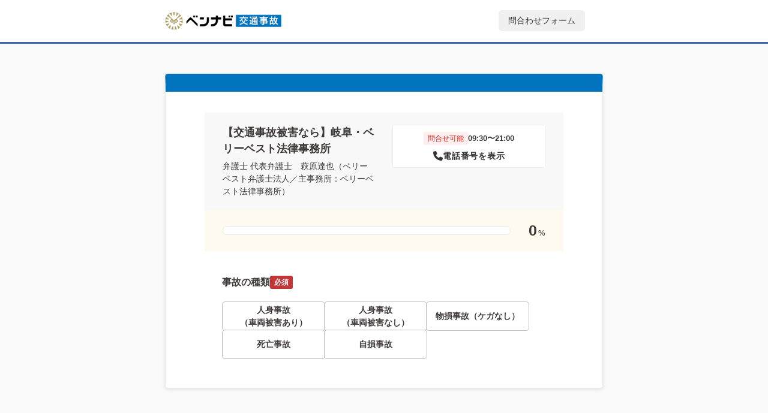

--- FILE ---
content_type: text/html; charset=UTF-8
request_url: https://jico-pro.com/offices/847/private_questions/new/
body_size: 13047
content:
<!DOCTYPE html>
<html lang="ja">
<head>
  <!-- Google tag (gtag.js) -->
<script async src="https://www.googletagmanager.com/gtag/js?id=G-BENYB9TQDS"></script>
<script>
  window.dataLayer = window.dataLayer || [];
  function gtag(){dataLayer.push(arguments);}
  gtag('js', new Date());

  gtag('config', 'G-BENYB9TQDS');
</script>


<!-- Google Tag Manager -->
<script>(function(w,d,s,l,i){w[l]=w[l]||[];w[l].push({'gtm.start':
new Date().getTime(),event:'gtm.js'});var f=d.getElementsByTagName(s)[0],
j=d.createElement(s),dl=l!='dataLayer'?'&l='+l:'';j.async=true;j.src=
'https://www.googletagmanager.com/gtm.js?id='+i+dl;f.parentNode.insertBefore(j,f);
})(window,document,'script','dataLayer','GTM-KZ4QRS');</script>
<!-- End Google Tag Manager -->

  <!-- Google tag (gtag.js) -->
  <script async src="https://www.googletagmanager.com/gtag/js?id=AW-11044644610"></script>
  <script>
    window.dataLayer = window.dataLayer || [];
    function gtag(){dataLayer.push(arguments);}
    gtag('js', new Date());

    gtag('config', 'AW-11044644610');
  </script>

  <script async src="https://s.yimg.jp/images/listing/tool/cv/ytag.js"></script>
  <script>
    window.yjDataLayer = window.yjDataLayer || [];
    function ytag() { yjDataLayer.push(arguments); }
    ytag({
      type:"yjad_retargeting",
      config:{
        yahoo_retargeting_id: "Q50GTNTJMH",
        yahoo_retargeting_label: "",
        yahoo_retargeting_page_type: "",
        yahoo_retargeting_items:[
          {item_id: '', category_id: '', price: '', quantity: ''}
        ]
      }
    });
  </script>





  <!-- Google tag (gtag.js) -->
<script async src="https://www.googletagmanager.com/gtag/js?id=AW-10870241331"></script>
<script>
  window.dataLayer = window.dataLayer || [];
  function gtag(){dataLayer.push(arguments);}
  gtag('js', new Date());

  gtag('config', 'AW-10870241331');
</script>

  <!-- Facebookドメイン認証 -->
<meta name="facebook-domain-verification" content="ui6i9ycr0702zdoznoq780zsqoj33p" />

  <!-- Twitter conversion tracking base code -->
<script>
!function(e,t,n,s,u,a){e.twq||(s=e.twq=function(){s.exe?s.exe.apply(s,arguments):s.queue.push(arguments);
},s.version='1.1',s.queue=[],u=t.createElement(n),u.async=!0,u.src='https://static.ads-twitter.com/uwt.js',
a=t.getElementsByTagName(n)[0],a.parentNode.insertBefore(u,a))}(window,document,'script');
twq('config','ojq97');
</script>
<!-- End Twitter conversion tracking base code -->

  
  <meta charset="UTF-8">
  <meta name="referrer" content="no-referrer-when-downgrade"/>
  

  <title>ベリーベスト法律事務所へメール問合せ｜交通事故問題に強い弁護士を探すならベンナビ交通事故（旧：交通事故弁護士ナビ）</title>
<meta name="description" content="ベリーベスト法律事務所への問合せフォームです。必要情報を入力してベリーベスト法律事務所の代表弁護士　萩原達也（ベリーベスト弁護士法人／主事務所：ベリーベスト法律事務所）に直接相談しましょう。">
<meta name="robots" content="noindex">
  
  <script src="/assets/jquery-c52420a22e9d9ec672c14cc5e3502e2619204bb10e61c423ed036963daf5f49f.js"></script>
  <script src="/assets/jquery.autoKana-5727b3e164af83003837b65b15ad4e2101297a08e7025f32b607e6c681352fea.js"></script>
  <script src="/assets/jquery-ui-72675d1ba1894845a328b510f5486b794fc7e6ca184876681b51e9bd65cf565f.js"></script>
  <script src="/assets/common-4b6746468bec848894c0cfc9662f788ecff502fd3edb0c1482855c00b9eb00df.js"></script>
    <!-- Start VWO Async SmartCode -->
<script type='text/javascript' id='vwo-script'>
window._vwo_code = window._vwo_code || (function(){
var account_id=610808,
settings_tolerance=2000,
library_tolerance=2500,
use_existing_jquery=false,
is_spa=1,
hide_element='body',

/* DO NOT EDIT BELOW THIS LINE */
f=false,d=document,code={use_existing_jquery:function(){return use_existing_jquery;},library_tolerance:function(){return library_tolerance;},finish:function(){if(!f){f=true;var a=d.getElementById('_vis_opt_path_hides');if(a)a.parentNode.removeChild(a);}},finished:function(){return f;},load:function(a){var b=d.createElement('script');b.src=a;b.type='text/javascript';b.innerText;b.onerror=function(){_vwo_code.finish();};d.getElementsByTagName('head')[0].appendChild(b);},init:function(){
window.settings_timer=setTimeout(function () {_vwo_code.finish() },settings_tolerance);var a=d.createElement('style'),b=hide_element?hide_element+'{opacity:0 !important;filter:alpha(opacity=0) !important;background:none !important;}':'',h=d.getElementsByTagName('head')[0];a.setAttribute('id','_vis_opt_path_hides');a.setAttribute('type','text/css');if(a.styleSheet)a.styleSheet.cssText=b;else a.appendChild(d.createTextNode(b));h.appendChild(a);this.load('https://dev.visualwebsiteoptimizer.com/j.php?a='+account_id+'&u='+encodeURIComponent(d.URL)+'&f='+(+is_spa)+'&r='+Math.random());return settings_timer; }};window._vwo_settings_timer = code.init(); return code; }());
</script>
<!-- End VWO Async SmartCode -->


    <link rel="stylesheet" href="/assets/remodal-291e7de1c92e15c9f7369a5f6933dde32044ab7c0c02a510561dcbe0faed3b72.css" media="screen" />
    <link rel="stylesheet" href="/assets/remodal-default-theme-a58894c2289a68a4b76764b04d5a068b0c9fbb0db8403b23b8e2e15a7eb2a1de.css" media="screen" />
    <script src="/assets/remodal.min-bba114ba3f29da4329c94f066a2f589284671761c5748156f5e157708627c23f.js"></script>

  <link href="/css/font-awesome.min.css" rel="preload" as="style" onload="this.onload=null;this.rel='stylesheet'"><noscript><link href="/css/font-awesome.min.css" rel="stylesheet"></noscript>
  <link href="/fonts/fontawesome-webfont.woff2?v=4.7.0" rel="preload prefetch" as="font" type="font/woff2" crossorigin>
  <link rel="stylesheet" href="/assets/reset-dad6eab6d7dcc123ba5c8456c00b854d0372d8766f58680986c554218d377f96.css" media="screen" />
  <link rel="stylesheet" href="https://use.fontawesome.com/releases/v5.15.4/css/all.css" media="screen" />
  <link rel="stylesheet" href="/assets/common-953d8444f386e97b1db8efbc367dca5b187a2ea0508745e8d2b61f086f52ec4a.css" media="screen" />
    <style>
    body {
      background-color: #FAFAFA;
    }
    .header-pq {
      background-color: #FFF;
    }
    .section-ask-question .section-footer {
      position: fixed;
      bottom: 0;
      padding: 15px 0;
      width: 100%;
    }
  </style>
  <link rel="stylesheet" href="/assets/_private_question-2d9cc0e94b523b3e0d31430506fb2ba0862075fa02b89b6cc243ab409bede83a.css" media="screen" />
  <link rel="stylesheet" href="/assets/_private_question_no_link-8df0518979dd0af137d3101a21b4ef75288c7f0be225fe30327b94ede896a04c.css" media="screen" />
  <link rel="stylesheet" href="/assets/front/offices/new_private_questions_pc-5cfe0031a0bd973d60d74c7cf915be9868cae6fc96a0e3caf858aa0cc9894032.css" media="screen" />
  <link rel="stylesheet" href="https://use.fontawesome.com/releases/v6.5.2/css/all.css" media="screen" />

  <meta name="csrf-param" content="authenticity_token" />
<meta name="csrf-token" content="Z4S4vVnhbqSZxe3J9HTBPjsn_68lbL3pqQ9bmbkHq3XlM5LW5srRY8sHsYuNBLfp6uddhEtp4MHYdDHR5ya7AQ" />
  <link rel="icon" type="image/x-icon" href="/assets/favicon-078c09b0b6e4fcebb53b6453e4e9cfe09cdefef49d7dfd238aff093fdc1a0408.ico" />
  
  <!-- LINE Tag Base Code -->
<!-- Do Not Modify -->
<script>
  (function(g,d,o){
    g._ltq=g._ltq||[];g._lt=g._lt||function(){g._ltq.push(arguments)};
    var h=location.protocol==='https:'?'https://d.line-scdn.net':'http://d.line-cdn.net';
    var s=d.createElement('script');s.async=1;
    s.src=o||h+'/n/line_tag/public/release/v1/lt.js';
    var t=d.getElementsByTagName('script')[0];t.parentNode.insertBefore(s,t);
  })(window, document);
  _lt('init', {
    customerType: 'lap',
    tagId: 'b475ab7a-d2e1-4133-914d-2e9ad4ab16c8'
  });
  _lt('send', 'pv', ['b475ab7a-d2e1-4133-914d-2e9ad4ab16c8']);
</script>
<noscript>
  <img height="1" width="1" style="display:none"
       src="https://tr.line.me/tag.gif?c_t=lap&t_id=b475ab7a-d2e1-4133-914d-2e9ad4ab16c8&e=pv&noscript=1" />
</noscript>
<!-- End LINE Tag Base Code -->

<!-- LINE Tag Base Code -->
<!-- Do Not Modify -->
<script>
  (function(g,d,o){
    g._ltq=g._ltq||[];g._lt=g._lt||function(){g._ltq.push(arguments)};
    var h=location.protocol==='https:'?'https://d.line-scdn.net':'http://d.line-cdn.net';
    var s=d.createElement('script');s.async=1;
    s.src=o||h+'/n/line_tag/public/release/v1/lt.js';
    var t=d.getElementsByTagName('script')[0];t.parentNode.insertBefore(s,t);
  })(window, document);
  _lt('init', {
    customerType: 'account',
    tagId: '9d109375-b95f-4a9b-84de-e27be25671ba'
  });
  _lt('send', 'pv', ['9d109375-b95f-4a9b-84de-e27be25671ba']);
</script>
<noscript>
  <img height="1" width="1" style="display:none"
       src="https://tr.line.me/tag.gif?c_t=lap&t_id=9d109375-b95f-4a9b-84de-e27be25671ba&e=pv&noscript=1" />
</noscript>
<!-- End LINE Tag Base Code -->

  
    <script>
    felmat_report_conversion=function(uqid){
      var fmcvtag = document.createElement('script');
      fmcvtag.src = 'https://js.felmat.net/fmcv.js?adid=T6990G&uqid=' + uqid;
      var fmsc = document.getElementsByTagName('script')[0];
      fmsc.parentNode.insertBefore(fmcvtag, fmsc);
    };
  </script>

  <!-- Google Code for &#38651;&#35441;CV Conversion Page
In your html page, add the snippet and call
goog_report_conversion when someone clicks on the
phone number link or button. -->
<script type="text/javascript">
    /* <![CDATA[ */
    goog_snippet_vars = function() {
        var w = window;
        w.google_conversion_id = 985723325;
        w.google_conversion_label = "OSq7CLP_vAkQveOD1gM";
        w.google_conversion_value = 0;
        w.google_remarketing_only = false;
    }
    // DO NOT CHANGE THE CODE BELOW.
    goog_report_conversion = function(url) {
        goog_snippet_vars();
        window.google_conversion_format = "3";
        window.google_is_call = true;
        var opt = new Object();
        opt.onload_callback = function() {
            if (typeof(url) != 'undefined') {
                window.location = url;
            }
        }
        var conv_handler = window['google_trackConversion'];
        if (typeof(conv_handler) == 'function') {
            conv_handler(opt);
        }
    }
    /* ]]> */
</script>
<script type="text/javascript"
        src="//www.googleadservices.com/pagead/conversion_async.js">
</script>

<!-- Yahoo Code for your Conversion Page
In your html page, add the snippet and call
yahoo_report_conversion when someone clicks on the
phone number link or button. -->
<script type="text/javascript">
    /* <![CDATA[ */
    yahoo_snippet_vars = function() {
        var w = window;
        w.yahoo_conversion_id = 1000065829;
        w.yahoo_conversion_label = "5Ng8CI2HwwgQw67o1AM";
        w.yahoo_conversion_value = 0;
        w.yahoo_remarketing_only = false;
    }
    // IF YOU CHANGE THE CODE BELOW, THIS CONVERSION TAG MAY NOT WORK.
    yahoo_report_conversion = function(url) {
        yahoo_snippet_vars();
        window.yahoo_conversion_format = "3";
        window.yahoo_is_call = true;
        var opt = new Object();
        opt.onload_callback = function() {
            if (typeof(url) != 'undefined') {
                window.location = url;
            }
        }
        var conv_handler = window['yahoo_trackConversion'];
        if (typeof(conv_handler) == 'function') {
            conv_handler(opt);
        }
    }
    /* ]]> */
</script>
<script type="text/javascript"
        src="https://i.yimg.jp/images/listing/tool/cv/conversion_async.js">
</script>
</head>
<body>
  <!-- Google Tag Manager (noscript) -->
<noscript><iframe src="https://www.googletagmanager.com/ns.html?id=GTM-KZ4QRS" height="0" width="0" style="display:none;visibility:hidden"></iframe></noscript>
<!-- End Google Tag Manager (noscript) -->

  <!-- ▼HEADER -->
    <div class="header-pq">
      <div class="header-pq-content">
        <div class="header-pq-logo">
          <img style="width: auto;" src="/assets/bennavi/media_logo-041857e6fb2143fed24193d77087e41d7641c54c265873fdc3ca8500d6bd3244.png" />
        </div>
        <div class="header-pq-title">
          <span>問合わせフォーム</span>
        </div>
      </div>
    </div>
  <!-- ▲HEADER -->

  <!-- ▼CONTENTS -->
  
<section class="section-ask-question">
  <div class="ask-question-content">
    <div class="ask-question">


      <div class="office-card">
        <div class="office-data">
          <div class="office-name">【交通事故被害なら】岐阜・ベリーベスト法律事務所</div>
          <div class="partner-laywer-name">弁護士 代表弁護士　萩原達也（ベリーベスト弁護士法人／主事務所：ベリーベスト法律事務所）</div>
        </div>
          <div class="office-cta">
            <div class="biz-hours">
              <div class="no-enquiry-fees">問合せ可能</div>09:30〜21:00
            </div>
            <div class="office-number initial-hide">
              <i class="fa-solid fa-phone"></i>050-5228-3788
            </div>
            <div class="office-number number-cover" onclick="javascript:logPhoneClick('050-5228-3788');gtag('event', 'cv_tel_pc', {'event_timestamp': '20260120110711', 'event_action': 'tel_stepform', 'event_label': 'offices/847/_3_0_5_0__true', 'event_yclid': '', 'event_gclid': '', 'event_cv_from': '', 'value': 1000, 'event_user_id': ''});show_cta_tel_modal('050-5228-3788');return false;">
              <i class="fa-solid fa-phone"></i>電話番号を表示
            </div>
          </div>
      </div>

      <div class="ask-question-progress step--1">
        <div class="progress-bar"></div>
        <div class="progress-value">
          <span class="value-number">0</span><span class="value-numeral">%</span>
        </div>
      </div>
      <div class="ask-question-progress step--2" style="display: none;">
        <div class="progress-bar"></div>
        <div class="progress-value">
          <span class="value-number">10</span><span class="value-numeral">%</span>
        </div>
      </div>
      <div class="ask-question-progress step--3" style="display: none;">
        <div class="progress-bar"></div>
        <div class="progress-value">
          <span class="value-number">30</span><span class="value-numeral">%</span>
        </div>
      </div>
      <div class="ask-question-progress step--4" style="display: none;">
        <div class="progress-bar"></div>
        <div class="progress-value">
          <span class="value-number">50</span><span class="value-numeral">%</span>
        </div>
      </div>
      <div class="ask-question-progress step--5" style="display: none;">
        <div class="progress-bar"></div>
        <div class="progress-value">
          <span class="value-number">60</span><span class="value-numeral">%</span>
        </div>
      </div>
      <div class="ask-question-progress step--6" style="display: none;">
        <div class="progress-bar"></div>
        <div class="progress-value">
          <span class="value-number">70</span><span class="value-numeral">%</span>
        </div>
      </div>
      <div class="ask-question-progress step--7" style="display: none;">
        <div class="progress-bar"></div>
        <div class="progress-value">
          <span class="value-number">80</span><span class="value-numeral">%</span>
        </div>
      </div>
      <div class="ask-question-progress step--8" style="display: none;">
        <div class="progress-bar"></div>
        <div class="progress-value">
          <span class="value-number">90</span><span class="value-numeral">%</span>
        </div>
      </div>

      <form class="new_private_question" id="validate-form" action="/offices/847/private_questions/thanks/" accept-charset="UTF-8" method="post"><input name="utf8" type="hidden" value="&#x2713;" autocomplete="off" /><input type="hidden" name="authenticity_token" value="4w_AdwM61Rp7-6IOROX4O1zA1l-VMEoBZBeCGXRm6OBhuOocvBFq3Sk5_kw9lY7sjQB0dPs1FykVbOhRKkf4lA" autocomplete="off" />
        <input value="796e1e077601c37940e340adcdf724b9" autocomplete="off" type="hidden" name="private_question[resend_check]" id="private_question_resend_check" />

        <div class="step--form step--1" data-step="1">
          <div class="form-unit">
            <div class="form-unit-title">
              事故の種類<div class="tag-required">必須</div>
            </div>
            <div class="form-unit-main">
              <div class="radio-group">
                <label class="input-radio-label">
                  <input data-ga-click="step_1_01" type="radio" value="人身事故（車両被害あり）" name="private_question[accident_type]" id="private_question_accident_type_人身事故車両被害あり" />
                  <span class="apperance"><span class="capsule">人身事故<br>（車両被害あり）</span></span>
                </label>
                <label class="input-radio-label">
                  <input data-ga-click="step_1_02" type="radio" value="人身事故（車両被害なし）" name="private_question[accident_type]" id="private_question_accident_type_人身事故車両被害なし" />
                  <span class="apperance"><span class="capsule">人身事故<br>（車両被害なし）</span></span>
                </label>
                <div></div>
                <label class="input-radio-label">
                  <input data-ga-click="step_1_03" type="radio" value="物損事故（ケガなし）" name="private_question[accident_type]" id="private_question_accident_type_物損事故ケガなし" />
                  <span class="apperance"><span class="capsule">物損事故（ケガなし）</span></span>
                </label>
                <label class="input-radio-label">
                  <input data-ga-click="step_1_04" type="radio" value="死亡事故" name="private_question[accident_type]" id="private_question_accident_type_死亡事故" />
                  <span class="apperance"><span class="capsule">死亡事故</span></span>
                </label>
                <label class="input-radio-label">
                  <input data-ga-click="step_1_05" type="radio" value="自損事故" name="private_question[accident_type]" id="private_question_accident_type_自損事故" />
                  <span class="apperance"><span class="capsule">自損事故</span></span>
                </label>
              </div>
            </div>
          </div>
        </div>

        <div class="step--form step--2" data-step="2" style="display: none;">
          <div class="form-unit">
            <div class="form-unit-title">
              あなたは事故の<div class="tag-required">必須</div>
            </div>
            <div class="form-unit-main">
              <div class="radio-group">
                <label class="input-radio-label">
                  <input data-ga-click="step_2_01" type="radio" value="被害者" name="private_question[accident_person]" id="private_question_accident_person_被害者" />
                  <span class="apperance"><span class="capsule">被害者</span></span>
                </label>
                <label class="input-radio-label">
                  <input data-ga-click="step_2_02" type="radio" value="加害者側" name="private_question[accident_person]" id="private_question_accident_person_加害者側" />
                  <span class="apperance"><span class="capsule">加害者側</span></span>
                </label>
              </div>
            </div>
          </div>
          <div class="move-step">
            <div class="return-step-button">
              <i class="fa-solid fa-reply"></i>前の質問に戻る
            </div>
          </div>
        </div>

        <div class="step--form step--3" data-step="3" style="display: none;">
          <div class="form-unit">
            <div class="form-unit-title">
              現在の状況<div class="tag-required">必須</div>
            </div>
            <div class="form-unit-main">
              <div class="radio-group">
                <label class="input-radio-label">
                  <input data-ga-click="step_3_01" type="radio" value="事故発生直後" name="private_question[situation]" id="private_question_situation_事故発生直後" />
                  <span class="apperance"><span class="capsule">事故発生直後</span></span>
                </label>
                <label class="input-radio-label">
                  <input data-ga-click="step_3_02" type="radio" value="治療中" name="private_question[situation]" id="private_question_situation_治療中" />
                  <span class="apperance"><span class="capsule">治療中</span></span>
                </label>
                <label class="input-radio-label">
                  <input data-ga-click="step_3_03" type="radio" value="後遺障害の申請前" name="private_question[situation]" id="private_question_situation_後遺障害の申請前" />
                  <span class="apperance"><span class="capsule">後遺障害の申請前</span></span>
                </label>
                <label class="input-radio-label">
                  <input data-ga-click="step_3_04" type="radio" value="症状固定の話がでてきた" name="private_question[situation]" id="private_question_situation_症状固定の話がでてきた" />
                  <span class="apperance"><span class="capsule">症状固定の話がでてきた</span></span>
                </label>
                <label class="input-radio-label">
                  <input data-ga-click="step_3_05" type="radio" value="示談の話があった" name="private_question[situation]" id="private_question_situation_示談の話があった" />
                  <span class="apperance"><span class="capsule">示談の話があった</span></span>
                </label>
                <label class="input-radio-label">
                  <input data-ga-click="step_3_06" type="radio" value="示談成立済み" name="private_question[situation]" id="private_question_situation_示談成立済み" />
                  <span class="apperance"><span class="capsule">示談成立済み</span></span>
                </label>
                <label class="input-radio-label">
                  <input data-ga-click="step_3_07" type="radio" value="その他" name="private_question[situation]" id="private_question_situation_その他" />
                  <span class="apperance"><span class="capsule">その他</span></span>
                </label>
              </div>
            </div>
          </div>
          <div class="move-step">
            <div class="return-step-button">
              <i class="fa-solid fa-reply"></i>前の質問に戻る
            </div>
          </div>
        </div>

        <div class="step--form step--4" data-step="4" style="display: none;">
          <div class="form-unit">
            <div class="form-unit-title">
              弁護士費用特約に<div class="tag-required">必須</div>
            </div>
            <div class="form-unit-main">
              <div class="radio-group">
                <label class="input-radio-label">
                  <input data-ga-click="step_4_01" type="radio" value="加入している" name="private_question[special_contract]" id="private_question_special_contract_加入している" />
                  <span class="apperance"><span class="capsule">加入している</span></span>
                </label>
                <label class="input-radio-label">
                  <input data-ga-click="step_4_02" type="radio" value="加入していない" name="private_question[special_contract]" id="private_question_special_contract_加入していない" />
                  <span class="apperance"><span class="capsule">加入していない</span></span>
                </label>
                <label class="input-radio-label">
                  <input data-ga-click="step_4_03" type="radio" value="わからない" name="private_question[special_contract]" id="private_question_special_contract_わからない" />
                  <span class="apperance"><span class="capsule">わからない</span></span>
                </label>
              </div>
            </div>
          </div>
          <div class="move-step">
            <div class="return-step-button">
              <i class="fa-solid fa-reply"></i>前の質問に戻る
            </div>
          </div>
        </div>

        <div class="step--form step--5" data-step="5" style="display: none;">
          <div class="form-unit">
            <div class="form-unit-title">
              お名前（フルネーム）<div class="tag-required">必須</div>
            </div>
            <div class="form-unit-main">
              <div class="input-text-flex">
                <input class="input-text input-text--contact" placeholder="例）事故 太郎" type="text" name="private_question[name]" id="private_question_name" />
              </div>
            </div>
          </div>
          <div class="form-unit">
            <div class="form-unit-title">
              ふりがな<div class="tag-required">必須</div>
            </div>
            <div class="form-unit-main">
              <div class="input-text-flex">
                <input class="input-text input-text--contact" placeholder="例）じこ たろう" type="text" name="private_question[name_kana]" id="private_question_name_kana" />
              </div>
            </div>
          </div>
          <div class="move-step">
            <div class="return-step-button">
              <i class="fa-solid fa-reply"></i>前の質問に戻る
            </div>
            <div class="foward-step-button" data-ga-click="step_5">次へ</div>
          </div>
        </div>

        <div class="step--form step--6" data-step="6" style="display: none;">
          <div class="form-unit">
            <div class="form-unit-title">
              メールアドレス<div class="tag-required">必須</div>
            </div>
            <div class="form-unit-main">
              <div class="input-text-flex">
                <input class="input-text input-text--contact" placeholder="例）jico@gmail.com" autocomplete="email" type="email" name="private_question[email]" id="private_question_email" />
              </div>
              <div class="footnote">
                ※確認メールを送信させていただきます。
              </div>
            </div>
          </div>
          <div class="form-unit">
            <div class="form-unit-title">
              折り返し用電話番号<div class="tag-required">必須</div>
            </div>
            <div class="form-unit-main">
              <div class="input-text-flex">
                <input class="input-text input-text--contact" placeholder="例）09081234567" type="tel" name="private_question[tel]" id="private_question_tel" />
              </div>
              <div class="footnote">
                ※事務所からご連絡や当サービスからの確認のみに利用。
                <br>
                ※郵便番号など、他の情報は入力しないようお願いいたします。
              </div>
            </div>
          </div>
          <div class="move-step">
            <div class="return-step-button">
              <i class="fa-solid fa-reply"></i>前の質問に戻る
            </div>
            <div class="foward-step-button" data-ga-click="step_6">次へ</div>
          </div>
        </div>

        <div class="step--form step--7" data-step="7" style="display: none;">
          <div class="form-unit">
            <div class="form-unit-title">
              事前に弁護士へ伝えたい内容<div class="tag-optional">任意</div>
            </div>
            <div class="form-unit-main">
              <textarea class="text-area" placeholder="相談内容を入力" name="private_question[question]" id="private_question_question">
</textarea>
              <div class="footnote--textarea">
                弁護士に希望することや、面談日、ご連絡可能な時間帯などをご記入いただくと、スムーズに連絡が取れます。
              </div>
            </div>
          </div>
          <div class="move-step">
            <div class="return-step-button">
              <i class="fa-solid fa-reply"></i>前の質問に戻る
            </div>
            <div class="foward-step-button active" data-ga-click="step_7">次へ</div>
          </div>
        </div>

        <div class="step--form step--8" data-step="8" style="display: none;">
          <div class="form-unit">
            <div class="form-unit-title">
              お住まいの都道府県<div class="tag-required">必須</div>
            </div>
            <div class="form-unit-main">
              <div class="select-apperance">
                <input autocomplete="off" type="hidden" name="private_question[address1]" id="private_question_address1" />
                <div data-remodal-target="address1_select_prefecture" class="address1__select-prefecture-trigger select">都道府県を選択</div>
                <div data-remodal-id="address1_select_prefecture" data-remodal-options="modifier: address1__select-prefecture, hashTracking:false" class="remodal">
                  <div class="select-prefecture__header">
                    お住まいの都道府県を選択してください
                    <button data-remodal-action="close" class="remodal-close"></button>
                  </div>
                  <div class="select-prefecture__body">
                    <div class="select-prefecture__body-liner">
                      <div class="select-prefecture__region">
                        <div class="select-prefecture__region-name">北海道・東北</div>
                        <div class="select-prefecture__region-prefectures">
                            <label class="select-prefecture__label">
                              <input type="radio" name="prefecture_name" id="prefecture_name_hokkaido" value="hokkaido" class="select-prefecture__radio" data-id="1" data-name="北海道" />
                              <span class="select-prefecture__apperance">北海道</span>
                            </label>
                            <label class="select-prefecture__label">
                              <input type="radio" name="prefecture_name" id="prefecture_name_aomori" value="aomori" class="select-prefecture__radio" data-id="2" data-name="青森県" />
                              <span class="select-prefecture__apperance">青森県</span>
                            </label>
                            <label class="select-prefecture__label">
                              <input type="radio" name="prefecture_name" id="prefecture_name_iwate" value="iwate" class="select-prefecture__radio" data-id="3" data-name="岩手県" />
                              <span class="select-prefecture__apperance">岩手県</span>
                            </label>
                            <label class="select-prefecture__label">
                              <input type="radio" name="prefecture_name" id="prefecture_name_miyagi" value="miyagi" class="select-prefecture__radio" data-id="4" data-name="宮城県" />
                              <span class="select-prefecture__apperance">宮城県</span>
                            </label>
                            <label class="select-prefecture__label">
                              <input type="radio" name="prefecture_name" id="prefecture_name_akita" value="akita" class="select-prefecture__radio" data-id="5" data-name="秋田県" />
                              <span class="select-prefecture__apperance">秋田県</span>
                            </label>
                            <label class="select-prefecture__label">
                              <input type="radio" name="prefecture_name" id="prefecture_name_yamagata" value="yamagata" class="select-prefecture__radio" data-id="6" data-name="山形県" />
                              <span class="select-prefecture__apperance">山形県</span>
                            </label>
                            <label class="select-prefecture__label">
                              <input type="radio" name="prefecture_name" id="prefecture_name_fukushima" value="fukushima" class="select-prefecture__radio" data-id="7" data-name="福島県" />
                              <span class="select-prefecture__apperance">福島県</span>
                            </label>
                        </div>
                      </div>
                      <div class="select-prefecture__region">
                        <div class="select-prefecture__region-name">関東</div>
                        <div class="select-prefecture__region-prefectures">
                            <label class="select-prefecture__label">
                              <input type="radio" name="prefecture_name" id="prefecture_name_tokyo" value="tokyo" class="select-prefecture__radio" data-id="13" data-name="東京都" />
                              <span class="select-prefecture__apperance">東京都</span>
                            </label>
                            <label class="select-prefecture__label">
                              <input type="radio" name="prefecture_name" id="prefecture_name_kanagawa" value="kanagawa" class="select-prefecture__radio" data-id="14" data-name="神奈川県" />
                              <span class="select-prefecture__apperance">神奈川県</span>
                            </label>
                            <label class="select-prefecture__label">
                              <input type="radio" name="prefecture_name" id="prefecture_name_saitama" value="saitama" class="select-prefecture__radio" data-id="11" data-name="埼玉県" />
                              <span class="select-prefecture__apperance">埼玉県</span>
                            </label>
                            <label class="select-prefecture__label">
                              <input type="radio" name="prefecture_name" id="prefecture_name_chiba" value="chiba" class="select-prefecture__radio" data-id="12" data-name="千葉県" />
                              <span class="select-prefecture__apperance">千葉県</span>
                            </label>
                            <label class="select-prefecture__label">
                              <input type="radio" name="prefecture_name" id="prefecture_name_ibaraki" value="ibaraki" class="select-prefecture__radio" data-id="8" data-name="茨城県" />
                              <span class="select-prefecture__apperance">茨城県</span>
                            </label>
                            <label class="select-prefecture__label">
                              <input type="radio" name="prefecture_name" id="prefecture_name_gunma" value="gunma" class="select-prefecture__radio" data-id="10" data-name="群馬県" />
                              <span class="select-prefecture__apperance">群馬県</span>
                            </label>
                            <label class="select-prefecture__label">
                              <input type="radio" name="prefecture_name" id="prefecture_name_tochigi" value="tochigi" class="select-prefecture__radio" data-id="9" data-name="栃木県" />
                              <span class="select-prefecture__apperance">栃木県</span>
                            </label>
                        </div>
                      </div>
                      <div class="select-prefecture__region">
                        <div class="select-prefecture__region-name">中部</div>
                        <div class="select-prefecture__region-prefectures">
                            <label class="select-prefecture__label">
                              <input type="radio" name="prefecture_name" id="prefecture_name_aichi" value="aichi" class="select-prefecture__radio" data-id="23" data-name="愛知県" />
                              <span class="select-prefecture__apperance">愛知県</span>
                            </label>
                            <label class="select-prefecture__label">
                              <input type="radio" name="prefecture_name" id="prefecture_name_gifu" value="gifu" class="select-prefecture__radio" data-id="21" data-name="岐阜県" />
                              <span class="select-prefecture__apperance">岐阜県</span>
                            </label>
                            <label class="select-prefecture__label">
                              <input type="radio" name="prefecture_name" id="prefecture_name_shizuoka" value="shizuoka" class="select-prefecture__radio" data-id="22" data-name="静岡県" />
                              <span class="select-prefecture__apperance">静岡県</span>
                            </label>
                            <label class="select-prefecture__label">
                              <input type="radio" name="prefecture_name" id="prefecture_name_mie" value="mie" class="select-prefecture__radio" data-id="24" data-name="三重県" />
                              <span class="select-prefecture__apperance">三重県</span>
                            </label>
                            <label class="select-prefecture__label">
                              <input type="radio" name="prefecture_name" id="prefecture_name_yamanashi" value="yamanashi" class="select-prefecture__radio" data-id="19" data-name="山梨県" />
                              <span class="select-prefecture__apperance">山梨県</span>
                            </label>
                            <label class="select-prefecture__label">
                              <input type="radio" name="prefecture_name" id="prefecture_name_niigata" value="niigata" class="select-prefecture__radio" data-id="15" data-name="新潟県" />
                              <span class="select-prefecture__apperance">新潟県</span>
                            </label>
                            <label class="select-prefecture__label">
                              <input type="radio" name="prefecture_name" id="prefecture_name_nagano" value="nagano" class="select-prefecture__radio" data-id="20" data-name="長野県" />
                              <span class="select-prefecture__apperance">長野県</span>
                            </label>
                            <label class="select-prefecture__label">
                              <input type="radio" name="prefecture_name" id="prefecture_name_toyama" value="toyama" class="select-prefecture__radio" data-id="16" data-name="富山県" />
                              <span class="select-prefecture__apperance">富山県</span>
                            </label>
                            <label class="select-prefecture__label">
                              <input type="radio" name="prefecture_name" id="prefecture_name_ishikawa" value="ishikawa" class="select-prefecture__radio" data-id="17" data-name="石川県" />
                              <span class="select-prefecture__apperance">石川県</span>
                            </label>
                            <label class="select-prefecture__label">
                              <input type="radio" name="prefecture_name" id="prefecture_name_fukui" value="fukui" class="select-prefecture__radio" data-id="18" data-name="福井県" />
                              <span class="select-prefecture__apperance">福井県</span>
                            </label>
                        </div>
                      </div>
                      <div class="select-prefecture__region">
                        <div class="select-prefecture__region-name">関西</div>
                        <div class="select-prefecture__region-prefectures">
                            <label class="select-prefecture__label">
                              <input type="radio" name="prefecture_name" id="prefecture_name_osaka" value="osaka" class="select-prefecture__radio" data-id="27" data-name="大阪府" />
                              <span class="select-prefecture__apperance">大阪府</span>
                            </label>
                            <label class="select-prefecture__label">
                              <input type="radio" name="prefecture_name" id="prefecture_name_hyogo" value="hyogo" class="select-prefecture__radio" data-id="28" data-name="兵庫県" />
                              <span class="select-prefecture__apperance">兵庫県</span>
                            </label>
                            <label class="select-prefecture__label">
                              <input type="radio" name="prefecture_name" id="prefecture_name_kyoto" value="kyoto" class="select-prefecture__radio" data-id="26" data-name="京都府" />
                              <span class="select-prefecture__apperance">京都府</span>
                            </label>
                            <label class="select-prefecture__label">
                              <input type="radio" name="prefecture_name" id="prefecture_name_shiga" value="shiga" class="select-prefecture__radio" data-id="25" data-name="滋賀県" />
                              <span class="select-prefecture__apperance">滋賀県</span>
                            </label>
                            <label class="select-prefecture__label">
                              <input type="radio" name="prefecture_name" id="prefecture_name_nara" value="nara" class="select-prefecture__radio" data-id="29" data-name="奈良県" />
                              <span class="select-prefecture__apperance">奈良県</span>
                            </label>
                            <label class="select-prefecture__label">
                              <input type="radio" name="prefecture_name" id="prefecture_name_wakayama" value="wakayama" class="select-prefecture__radio" data-id="30" data-name="和歌山県" />
                              <span class="select-prefecture__apperance">和歌山県</span>
                            </label>
                        </div>
                      </div>
                      <div class="select-prefecture__region">
                        <div class="select-prefecture__region-name">中国・四国</div>
                        <div class="select-prefecture__region-prefectures">
                            <label class="select-prefecture__label">
                              <input type="radio" name="prefecture_name" id="prefecture_name_tottori" value="tottori" class="select-prefecture__radio" data-id="31" data-name="鳥取県" />
                              <span class="select-prefecture__apperance">鳥取県</span>
                            </label>
                            <label class="select-prefecture__label">
                              <input type="radio" name="prefecture_name" id="prefecture_name_shimane" value="shimane" class="select-prefecture__radio" data-id="32" data-name="島根県" />
                              <span class="select-prefecture__apperance">島根県</span>
                            </label>
                            <label class="select-prefecture__label">
                              <input type="radio" name="prefecture_name" id="prefecture_name_okayama" value="okayama" class="select-prefecture__radio" data-id="33" data-name="岡山県" />
                              <span class="select-prefecture__apperance">岡山県</span>
                            </label>
                            <label class="select-prefecture__label">
                              <input type="radio" name="prefecture_name" id="prefecture_name_hiroshima" value="hiroshima" class="select-prefecture__radio" data-id="34" data-name="広島県" />
                              <span class="select-prefecture__apperance">広島県</span>
                            </label>
                            <label class="select-prefecture__label">
                              <input type="radio" name="prefecture_name" id="prefecture_name_yamaguchi" value="yamaguchi" class="select-prefecture__radio" data-id="35" data-name="山口県" />
                              <span class="select-prefecture__apperance">山口県</span>
                            </label>
                            <label class="select-prefecture__label">
                              <input type="radio" name="prefecture_name" id="prefecture_name_tokushima" value="tokushima" class="select-prefecture__radio" data-id="36" data-name="徳島県" />
                              <span class="select-prefecture__apperance">徳島県</span>
                            </label>
                            <label class="select-prefecture__label">
                              <input type="radio" name="prefecture_name" id="prefecture_name_kagawa" value="kagawa" class="select-prefecture__radio" data-id="37" data-name="香川県" />
                              <span class="select-prefecture__apperance">香川県</span>
                            </label>
                            <label class="select-prefecture__label">
                              <input type="radio" name="prefecture_name" id="prefecture_name_ehime" value="ehime" class="select-prefecture__radio" data-id="38" data-name="愛媛県" />
                              <span class="select-prefecture__apperance">愛媛県</span>
                            </label>
                            <label class="select-prefecture__label">
                              <input type="radio" name="prefecture_name" id="prefecture_name_kochi" value="kochi" class="select-prefecture__radio" data-id="39" data-name="高知県" />
                              <span class="select-prefecture__apperance">高知県</span>
                            </label>
                        </div>
                      </div>
                      <div class="select-prefecture__region">
                        <div class="select-prefecture__region-name">九州・沖縄</div>
                        <div class="select-prefecture__region-prefectures">
                            <label class="select-prefecture__label">
                              <input type="radio" name="prefecture_name" id="prefecture_name_fukuoka" value="fukuoka" class="select-prefecture__radio" data-id="40" data-name="福岡県" />
                              <span class="select-prefecture__apperance">福岡県</span>
                            </label>
                            <label class="select-prefecture__label">
                              <input type="radio" name="prefecture_name" id="prefecture_name_saga" value="saga" class="select-prefecture__radio" data-id="41" data-name="佐賀県" />
                              <span class="select-prefecture__apperance">佐賀県</span>
                            </label>
                            <label class="select-prefecture__label">
                              <input type="radio" name="prefecture_name" id="prefecture_name_nagasaki" value="nagasaki" class="select-prefecture__radio" data-id="42" data-name="長崎県" />
                              <span class="select-prefecture__apperance">長崎県</span>
                            </label>
                            <label class="select-prefecture__label">
                              <input type="radio" name="prefecture_name" id="prefecture_name_kumamoto" value="kumamoto" class="select-prefecture__radio" data-id="43" data-name="熊本県" />
                              <span class="select-prefecture__apperance">熊本県</span>
                            </label>
                            <label class="select-prefecture__label">
                              <input type="radio" name="prefecture_name" id="prefecture_name_oita" value="oita" class="select-prefecture__radio" data-id="44" data-name="大分県" />
                              <span class="select-prefecture__apperance">大分県</span>
                            </label>
                            <label class="select-prefecture__label">
                              <input type="radio" name="prefecture_name" id="prefecture_name_miyazaki" value="miyazaki" class="select-prefecture__radio" data-id="45" data-name="宮崎県" />
                              <span class="select-prefecture__apperance">宮崎県</span>
                            </label>
                            <label class="select-prefecture__label">
                              <input type="radio" name="prefecture_name" id="prefecture_name_kagoshima" value="kagoshima" class="select-prefecture__radio" data-id="46" data-name="鹿児島県" />
                              <span class="select-prefecture__apperance">鹿児島県</span>
                            </label>
                            <label class="select-prefecture__label">
                              <input type="radio" name="prefecture_name" id="prefecture_name_okinawa" value="okinawa" class="select-prefecture__radio" data-id="47" data-name="沖縄県" />
                              <span class="select-prefecture__apperance">沖縄県</span>
                            </label>
                        </div>
                      </div>
                    </div>
                  </div>
                </div>

                <script>
                  $(function () {
                    $('input[name="prefecture_name"]:radio').change( function() {
                      // 選択した都道府県を設定
                      $('.address1__select-prefecture-trigger').text($(this).data('name'));
                      $('#private_question_address1').val($(this).data('id'));
                      $('[data-remodal-id=address1_select_prefecture]').remodal().close();
                      return false;
                    });
                  });
                </script>
              </div>
            </div>
          </div>

          <div class="form-unit">
            <div class="form-unit-title">
              ご希望の連絡手段<div class="tag-required">必須</div>
            </div>
            <div class="form-unit-main">
              <div class="radio-group">
                <label class="input-radio-label">
                  <input type="radio" value="2" name="private_question[contact_type]" id="private_question_contact_type_2" />
                  <span class="apperance"><span class="capsule">お電話</span></span>
                </label>
                <label class="input-radio-label">
                  <input type="radio" value="3" name="private_question[contact_type]" id="private_question_contact_type_3" />
                  <span class="apperance"><span class="capsule">お電話かメール</span></span>
                </label>
              </div>
            </div>
          </div>

          <div class="form-unit" style="display: none;" aria-hidden="true">
            <div class="form-unit-title">
              ウェブサイト<div class="tag-required">必須</div>
            </div>
            <div class="form-unit-main">
              <div class="input-text-flex">
                <input type="text" name="website_url" id="website_url" tabindex="-1" class="slide-input__text" placeholder="ウェブサイト(この項目には入力しないでください)" />
              </div>
            </div>
          </div>

          <div class="opt-in">
            <label class="input-checkbox-label">
              <input name="private_question[receives_notification_mail]" type="hidden" value="0" autocomplete="off" /><input type="checkbox" value="1" checked="checked" name="private_question[receives_notification_mail]" id="private_question_receives_notification_mail" />
              <span class="apperance">
              ベンナビ交通事故からの連絡（メール・SMS・お電話）を受け取る。交通事故問題のお役立ち情報をお届け。
            </span>
            </label>
          </div>

          <div class="agreement">
            <label class="input-checkbox-label">
              <input name="private_question[agree_to_privacy_and_user_rules]" type="hidden" value="0" autocomplete="off" /><input type="checkbox" value="1" checked="checked" name="private_question[agree_to_privacy_and_user_rules]" id="private_question_agree_to_privacy_and_user_rules" />
              <span class="apperance">個人情報の取り扱いについて当社の<a target="_blank" href="https://asiro.co.jp/privacy/">個人情報保護方針</a>と<a target="_blank" rel="nofollow" href="https://asiro-media.com/front/docs/user-rules/">利用規約</a>に同意する</span>
            </label>
          </div>
          <div class="move-step">
            <div class="return-step-button">
              <i class="fa-solid fa-reply"></i>前の質問に戻る
            </div>
            <div class="foward-step-button" data-ga-click="step_8">送信する</div>
          </div>
        </div>

</form>
    </div>
  </div>
  <div class="section-footer">
    <div class="footer-content"></div>
  </div>
</section>

<script>
  $(function(){
    $('.office-number.number-cover').on('click',function(){
      $(this).hide(0);
      $(this).prev('.office-number.initial-hide').css('display','flex');
    });
  });
</script>

<script>
  $(function() {
    $('.select-apperance .select').on('change', function() {
      $(this).find('option').removeClass('selected-option');

      if (this.selectedIndex !== 0) {
        $(this).find('option:selected').addClass('selected-option');
      }
    });
  });
</script>

<script>
  $(function () {
    // 氏名カナ自動入力
    $.fn.autoKana('#private_question_name', '#private_question_name_kana', {
      katakana: false  //true：カタカナ、false：ひらがな（デフォルト）
    });
  });

  $(function () {

    $('.return-step-button').click( function() {
      var current_step = $(this).closest('.step--form').data('step');
      change_form_step(current_step - 1)
      return false;
    });
    $('.foward-step-button').click( function() {
      var current_step = $(this).closest('.step--form').data('step');
      var msg = get_step_msg(current_step);
      if (msg != '') {
        alert(msg);
        return false;
      }

      if (current_step == '8') {
        $(this).css('pointer-events', 'none');
        $(this).text('送信中...');
        $(this).closest('form').submit();
        return false;
      }

      change_form_step(current_step + 1)
      return false;
    });

    $('[name="private_question[accident_type]"]').change( function() {
      change_form_step(2)
      return false;
    });
    $('[name="private_question[accident_person]"]').change( function() {
      change_form_step(3)
      return false;
    });
    $('[name="private_question[situation]"]').change( function() {
      change_form_step(4)
      return false;
    });
    $('[name="private_question[special_contract]"]').change( function() {
      change_form_step(5)
      return false;
    });

  });

  function get_step_msg(current_step) {
    var msg = '';
    if (current_step == '5') {
      if (!has_val($('[name="private_question[name]"]').val())) {
        msg += 'お名前（フルネーム）を入力してください\n';
      }
      if (!has_val($('[name="private_question[name_kana]"]').val())) {
        msg += 'ふりがなを入力してください\n';
      }
      if (!is_hiragana($('[name="private_question[name_kana]"]').val())) {
        msg += 'ふりがなが正しくありません\n';
      }
    } else if (current_step == '6') {
      if (!has_val($('[name="private_question[email]"]').val())) {
        msg += 'メールアドレスを入力してください\n';
      }
      if (!is_mail($('[name="private_question[email]"]').val())) {
        msg += 'メールアドレスの形式が正しくありません\n';
      }
      if (!has_val($('[name="private_question[tel]"]').val())) {
        msg += '折り返し用電話番号を入力してください\n';
      }
      if (!is_number($('[name="private_question[tel]"]').val())) {
        msg += '折り返し用電話番号の形式が正しくありません\n';
      }
    } else if (current_step == '8') {
      if (!has_val($('[name="private_question[address1]"]').val())) {
        msg += 'お住まいの都道府県を入力してください\n';
      }
      if (!has_val($('[name="private_question[contact_type]"]:checked').val())) {
        msg += 'ご希望の連絡手段を選択してください\n';
      }
      if (!has_val($('[name="private_question[agree_to_privacy_and_user_rules]"]:checked').val())) {
        msg += '個人情報の取り扱い、利用規約に同意するを選択してください\n';
      }
    }
    return msg;
  }

  function change_form_step(step) {
    if (step == 1) {
      $('[name="private_question[accident_type]"]').prop('checked', false);
    } else if (step == 2) {
      $('[name="private_question[accident_person]"]').prop('checked', false);
    } else if (step == 3) {
      $('[name="private_question[situation]"]').prop('checked', false);
    } else if (step == 4) {
      $('[name="private_question[special_contract]"]').prop('checked', false);
    }

    $(".ask-question-progress, .step--form").hide();
    $(".step--"+step).show();
  }

  function has_val(val) {
    if (val != undefined && val != '') {
      return true;
    } else {
      return false;
    }
  }

  function is_hiragana(str){
    if(str === '' || str === ' ' || str === '　') {
      return false;
    }
    str = (str==null)?"":str;
    if(str.match(/^[ぁ-んー　 ]*$/)){    //"ー"の後ろの文字は全角スペースです。
      return true;
    }else{
      return false;
    }
  }

  function is_number(str){
    if(str === '' || str === ' ' || str === '　') {
      return false;
    }
    str = (str==null)?"":str;
    if(str.match(/^[0-9-]*$/)){    //"ー"の後ろの文字は全角スペースです。
      return true;
    }else{
      return false;
    }
  }

  function is_mail(mail) {
    if(mail === '' || mail === ' ' || mail === '　') {
      return false;
    }
    var mail_regex1 = new RegExp('(?:[-!#-\'*+/-9=?A-Z^-~]+\.?(?:\.[-!#-\'*+/-9=?A-Z^-~]+)*|"(?:[!#-\[\]-~]|\\\\[\x09 -~])*")@[-!#-\'*+/-9=?A-Z^-~]+(?:\.[-!#-\'*+/-9=?A-Z^-~]+)*');
    var mail_regex2 = new RegExp('^[^\@]+\@[^\@]+$');
    if (mail.match(mail_regex1) && mail.match(mail_regex2)) {
      // 全角チェック
      if (mail.match(/[^a-zA-Z0-9\!\"\#\$\%\&\'\(\)\=\~\|\-\^\\\@\[\;\:\]\,\.\/\\\<\>\?\_\`\{\+\*\} ]/)) {
        return false;
      }
      // 末尾TLDチェック（〜.co,jpなどの末尾ミスチェック用）
      if (!mail.match(/\.[a-z]+$/)) {
        return false;
      }
      return true;
    } else {
      return false;
    }
  }

  function change_next_btn(current_step) {
    var msg = get_step_msg(current_step);
    if (msg != '') {
      $('.step--' + current_step).find('.foward-step-button').removeClass('active');
    } else {
      $('.step--' + current_step).find('.foward-step-button').addClass('active');
    }
  }

  $(function () {
    $('[name="private_question[name]"]').change( function() {
      change_next_btn(5);
    });
    $('[name="private_question[name_kana]"]').change( function() {
      change_next_btn(5);
    });
    $('[name="private_question[email]"]').change( function() {
      change_next_btn(6);
    });
    $('[name="private_question[tel]"]').change( function() {
      change_next_btn(6);
    });
    $('input[name="prefecture_name"]:radio').change( function() {
      change_next_btn(8);
    });
    $('[name="private_question[contact_type]"]').change( function() {
      change_next_btn(8);
    });
    $('[name="private_question[agree_to_privacy_and_user_rules]"]').change( function() {
      change_next_btn(8);
    });
  });
</script>






<script type="text/javascript">
  var products_list = [];
  products_list.push(
    { id: "847", price: "1", quantity: "1" }
  );
  var dataLayer = dataLayer || [];
  dataLayer.push({
    'PageType': 'Basketpage',
    'HashedEmail': '',
    'ProductBasketProducts': products_list
  });
</script>


  <!-- ▲CONTENTS -->

  <div id="ref-top" style="display: none;">
    <p><a href="#header">
      <span class="arrow"></span>
      <span class="arrow-2"></span>
      <span>ページトップ</span>
    </a></p>
  </div>

  <!-- Javaecript -->
    <script type="text/javascript">
    var show_unload_alert = true;

    function disable_unload_alert() {
      show_unload_alert = false;
    }
  </script>


  <!--[if lt IE 9]>
  <script src="http://html5shiv.googlecode.com/svn/trunk/html5.js"></script>
  <![endif]-->

  

  <!--レントラックス用-->
<script type="text/javascript">
  (function(callback){
    var script = document.createElement("script");
    script.type = "text/javascript";
    script.src = "https://www.rentracks.jp/js/itp/rt.track.js?t=" + (new Date()).getTime();
    if ( script.readyState ) {
      script.onreadystatechange = function() {
        if ( script.readyState === "loaded" || script.readyState === "complete" ) {
          script.onreadystatechange = null;
          callback();
        }
      };
    } else {
      script.onload = function() {
        callback();
      };
    }
    document.getElementsByTagName("head")[0].appendChild(script);
  }(function(){}));
</script>

  <script>
  (function() {
    // 初回ロード時にトラッキングを初期化
    initializeTracking();
  })();

  // SessionStorageにデータを保存する関数
  function setStorage(name, value, storage) {
    storage.setItem(name, value);
  }
  // SessionStorageからデータを取得する関数
  function getStorage(name, storage) {
    return storage.getItem(name);
  }

  // 初回訪問時に必要なデータを保存する関数
  function initializeTracking() {
    if (!getStorage('paramsSaved', localStorage)) {
      // URLパラメータをLocalStorageに保存
      var fullUrl = window.location.href;
      setStorage('traffic_source', fullUrl, localStorage);

      // リファラを確認してトラフィックソースを判定
      var referrer = document.referrer || '(not set)';
      var urlParams = new URLSearchParams(window.location.search);
      if (isOrganicSearch(referrer)) {
        setStorage('isOrganic', 'Organic', localStorage);
      } else if (referrer !== '(not set)') {
        if (urlParams.get('utm_medium') === 'referral') {
          setStorage('isOrganic', 'Referral', localStorage);
        } else {
          setStorage('isOrganic', 'Ad', localStorage);
        }
      } else {
        setStorage('isOrganic', 'Direct', localStorage);
      }
      // リファラの保存
      setStorage('initial_referrer', referrer, localStorage);
      setStorage('paramsSaved', 'true', localStorage);
    }
  }

  // リファラがオーガニック検索かどうかを判別する関数
  function isOrganicSearch(referrer) {
    var searchEngines = [
      'google.com',
      'google.co.jp',
      'bing.com',
      'yahoo.com',
      'yahoo.co.jp',
      'baidu.com',
      'duckduckgo.com'
    ];
    if (!referrer || referrer === '(not set)') return false;
    var referrerUrl = new URL(referrer);
    var referrerDomain = referrerUrl.hostname;
    return searchEngines.some(function(engine) {
      return referrerDomain.indexOf(engine) !== -1;
    });
  }

  function logPhoneClick(phoneNumber) {
    var data = {
      phoneNumber: phoneNumber,
      timestamp: new Date().toISOString(),
      url: window.location.href,
      referrer: getStorage('initial_referrer', localStorage) || '(not set)',
      trafficSource: getStorage('traffic_source', localStorage) || '(not set)',
      isOrganic: getStorage('isOrganic', localStorage) || '(not set)'
    };
    // Google Apps ScriptのWebアプリケーションURL
    var scriptUrl = 'https://script.google.com/macros/s/AKfycbyK5d23UY5-uCtvE33K8cPzXN_B2i51kBTUFMbyOsikd_Au2fzef1CZ3b1ulG9QdTpx/exec';
    fetch(scriptUrl, {
      method: 'POST',
      mode: 'no-cors',
      headers: {
        'Content-Type': 'application/json',
      },
      body: JSON.stringify(data)
    })
      .then(function(response) {
        console.log('電話クリックが記録されました');
      })
      .catch(function(error) {
        console.error('エラー:', error);
      });
  }

</script>


<!-- yahoo -->
<script type="text/javascript">
    (function () {
        var tagjs = document.createElement("script");
        var s = document.getElementsByTagName("script")[0];
        tagjs.async = true;
        tagjs.src = "//s.yjtag.jp/tag.js#site=9c1nopC";
        s.parentNode.insertBefore(tagjs, s);
    }());
</script>
<noscript>
  <iframe src="//b.yjtag.jp/iframe?c=9c1nopC" width="1" height="1" frameborder="0" scrolling="no" marginheight="0" marginwidth="0"></iframe>
</noscript><!-- END yahoo -->

  <!-- Remarketing tag -->
<script type="text/javascript">
/* <![CDATA[ */
var google_conversion_id = 985723325;
var google_custom_params = window.google_tag_params;
var google_remarketing_only = true;
/* ]]> */
</script>
<script type="text/javascript" src="//www.googleadservices.com/pagead/conversion.js">
</script>
<noscript>
<div style="display:inline;">
<img height="1" width="1" style="border-style:none;" alt="" src="//googleads.g.doubleclick.net/pagead/viewthroughconversion/985723325/?value=0&amp;guid=ON&amp;script=0"/>
</div>
</noscript>
<!--Yahoo remarketing‎-->
<script type="text/javascript" language="javascript">
    /* <![CDATA[ */
    var yahoo_retargeting_id = 'DK1MEB2NYA';
    var yahoo_retargeting_label = '';
    /* ]]> */
</script>
<script type="text/javascript" language="javascript" src="//b92.yahoo.co.jp/js/s_retargeting.js"></script>



</body>
</html>


--- FILE ---
content_type: text/css
request_url: https://jico-pro.com/assets/_private_question-2d9cc0e94b523b3e0d31430506fb2ba0862075fa02b89b6cc243ab409bede83a.css
body_size: 305
content:
h3#page-sub-title{color:#3E71D9}.form-area table th{text-indent:0.5em;font-size:12px}#office-info-area{margin-bottom:20px}#agreement-area{width:100%;text-align:center}#agreement-area a{color:#3E71D9;text-decoration:underline}.fav-btn_area{width:100%;height:95px;position:relative;font-size:18px;font-weight:bold}.free_tel_img{top:12px;left:20px;width:655px;height:80px;position:relative;background-image:url(/assets/office/phone-block-free.png);background-position:left bottom;background-repeat:no-repeat;background-size:100%}.tel_img{top:12px;left:20px;width:655px;height:80px;position:relative;background-image:url(/assets/office/phone-block.png);background-position:left bottom;background-repeat:no-repeat;background-size:100%}.tel_no{font-weight:bold;font-size:28px;position:absolute;top:38px;right:42px}#content-area .attention-text{color:red;padding-left:20px;font-size:12px}.necessary-alert{text-align:center}.necessary-alert span{color:#FF2A1A}


--- FILE ---
content_type: text/css
request_url: https://jico-pro.com/assets/_private_question_no_link-8df0518979dd0af137d3101a21b4ef75288c7f0be225fe30327b94ede896a04c.css
body_size: 67
content:
h2#page-title{margin-top:35px}#header-crumb{padding-top:65px}#page-title-area{margin-bottom:40px}#main-center{width:100%;padding-top:0px;margin-top:0px}#content-area{width:700px;padding-left:0px;margin:0 auto}#header{width:700px}body{background-image:none}


--- FILE ---
content_type: text/css
request_url: https://jico-pro.com/assets/front/offices/new_private_questions_pc-5cfe0031a0bd973d60d74c7cf915be9868cae6fc96a0e3caf858aa0cc9894032.css
body_size: 1385
content:
html{border-top:none}.header-pq{border-bottom:3px solid #3D68B0}.header-pq .header-pq-content{margin:0 auto;width:700px;padding-right:30px}.header-pq .header-pq-content .header-pq-logo{display:inline-block;padding:20px 0}.header-pq .header-pq-content .header-pq-logo img{height:30px;width:280px}.header-pq .header-pq-content .header-pq-title{display:inline-block;padding:15px 0;float:right}.header-pq .header-pq-content .header-pq-title span{font-size:14px;font-family:"ヒラギノ角ゴシック";line-height:40px;height:40px;text-align:right;padding:10px 16px;background-color:#F0F0F0;border-radius:6px;color:#333}.form_section{color:#262626;margin-bottom:50px}.form_section .form_office_data_for_new{margin-top:20px}.form_section .form_office_data_for_new .fo_detail{background-color:#fff;margin-bottom:15px;box-sizing:border-box;padding:25px;box-shadow:0px 0px 6px rgba(0,0,0,0.16)}.form_section .form_office_data_for_new .fod_fp{display:inline-flex;flex-wrap:nowrap;justify-content:space-between}.form_section .form_office_data_for_new .fod_fp .fod_fc1{flex-basis:200px}.form_section .form_office_data_for_new .fod_fp .fod_fc1 img{width:100%;height:auto}.form_section .form_office_data_for_new .fod_fp .fod_fc2{margin-top:30px;flex-basis:420px}.form_section .form_office_data_for_new .fod_fp .fod_fc2 img{width:100%;height:auto}.form_section .form_office_data_for_new .fod_title_fp{display:table;align-items:center;margin-bottom:10px;width:100%}.form_section .form_office_data_for_new .fod_title_fp .fod_office_name{font-size:26px;line-height:34px;font-weight:bold;color:#333333;width:100%}.form_section .form_office_data_for_new .fod_title_fp .fod_rep_name{font-size:16px;line-height:34px;font-weight:bold;color:#8E8E8E;width:100%}.form_section .form_office_data_for_new .fod_title_fp .fod_pref{margin-bottom:10px}.form_section .form_office_data_for_new .fod_title_fp .fod_pref span{background-color:#008436;font-size:12px;font-weight:normal;color:#fff;padding:6px 10px;border-radius:5px}.side-check-box__wrapper{position:relative;width:940px;margin:0 auto}.side-check-box__wrapper .side-check-box{box-sizing:border-box;position:fixed;bottom:161px;z-index:10;margin-left:765px;width:180px;height:100px;border-radius:9px;border:solid 2px #d8d8d8;background-color:#fff}.side-check-box__wrapper .side-check-box .scb-footer{box-sizing:border-box;display:flex;flex-direction:row;flex-wrap:nowrap;justify-content:center;align-items:center;background-color:#f7f7f7;border-radius:9px 9px 0 0;text-align:center;height:60px;font-size:15px;font-weight:bold;line-height:1.0;letter-spacing:0.45px;text-align:center;color:#fff;color:#505050}.side-check-box__wrapper .side-check-box .scb-footer .remain-num{padding:0 3px;font-family:Arial, sans-serif;font-size:26px;font-weight:bold;line-height:1.0;text-align:center;color:#e24545}.side-check-box__wrapper .side-check-box .scb-status{box-sizing:border-box;height:36px;font-size:18px;font-weight:bold;line-height:36px;letter-spacing:0.54px;text-align:center;color:#d8d8d8}.side-check-box__wrapper .side-check-box .scb-status.all-ready{color:#6DB82A}.form_section .form_input .fi_box{position:relative;padding:12px 18px;border-radius:6px;margin-bottom:10px;border:1px solid #fff}.form_section .form_input .fi_box.error{background-color:#ffebeb;border-color:#e45451}.form_section .form_input .fi_box .balloon_wrap{display:none;position:absolute;z-index:1;bottom:-25px;left:19px}.form_section .form_input .fi_box .balloon_wrap .balloon{border-radius:3px;background-color:rgba(226,69,69,0.9);position:relative;padding:10px;font-size:12px;line-height:1.0;color:#fff}.form_section .form_input .fi_box .balloon_wrap .balloon::before{content:'';position:absolute;left:15px;left:10px;top:-8px;top:-5px;display:block;width:0;height:0;border-right:5px solid transparent;border-bottom:5px solid rgba(226,69,69,0.9);border-left:5px solid transparent}.form_section .form_input .fi_box .balloon_wrap .balloon i{padding-right:5px}.form_section .form_input .fi_box .fib_table .fib_tag span.required--checked{display:none;width:44px;height:22px;background-image:url(/assets/form/icon_check_circle_alt_6db82a.png);background-repeat:no-repeat;background-position:50% 50%;background-size:22px auto;line-height:20px}.form_section .form_input .fi_box .fib_table .fib_body .privata-question__radio-label{display:inline-block;margin-right:10px;overflow:hidden;cursor:pointer;line-height:38px;font-size:14px;font-weight:normal}.form_section .form_input .fi_box .fib_table .fib_body .privata-question__radio-label .radio-input{display:none}.form_section .form_input .fi_box .fib_table .fib_body .privata-question__radio-label .radio-apperance{position:relative;padding-left:22px;font-size:14px;line-height:1.71;text-align:left;color:#262626}.form_section .form_input .fi_box .fib_table .fib_body .privata-question__radio-label .radio-apperance::before{position:absolute;content:'';top:0;bottom:0;left:0;box-sizing:border-box;margin:auto;width:18px;height:18px;border-radius:50%;border:solid 2px #959ea7;background-color:#fff}.form_section .form_input .fi_box .fib_table .fib_body .privata-question__radio-label .radio-input:checked+.radio-apperance::after{position:absolute;content:'';top:0;bottom:0;left:5px;width:8px;height:8px;border-radius:50%;margin:auto 0;background-color:#3B4043}.form_section .form_input .fi_box .fib_table .fib_body textarea{width:370px;max-width:370px;min-width:370px;height:120px}.form_section .form_input .fi_box .fib_table .fib_body .form_situation_other{background-color:#fff}.form_section .annotation{line-height:15px;margin:10px 0 10px 0;font-size:12px}
